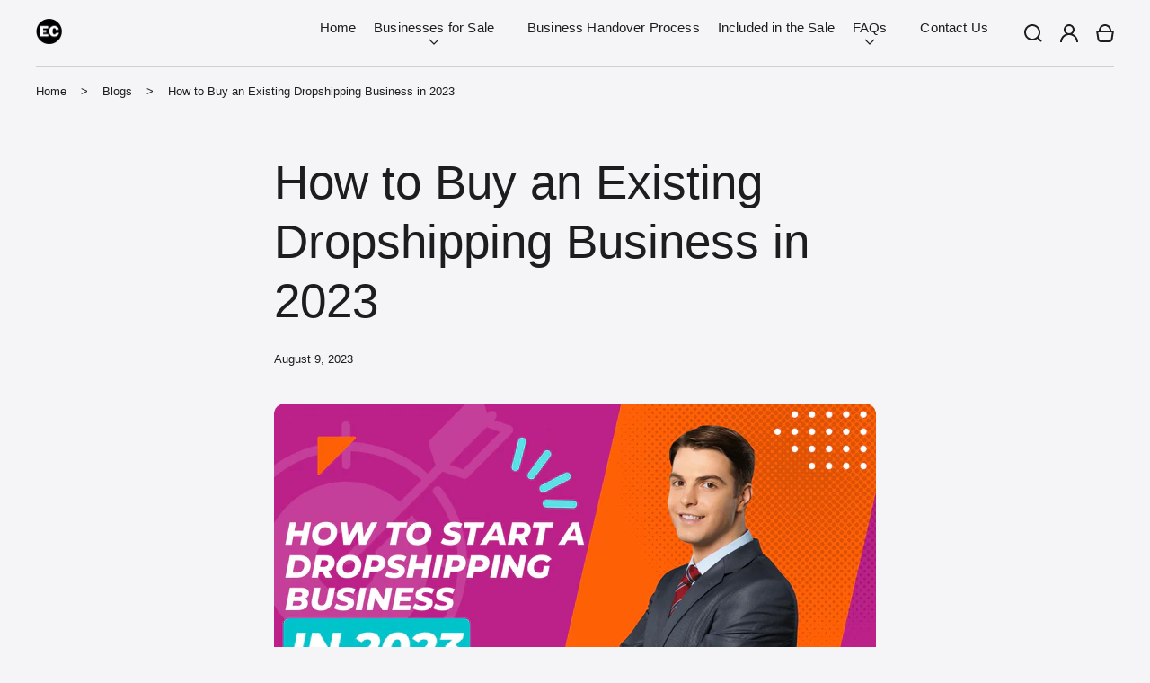

--- FILE ---
content_type: text/html; charset=UTF-8
request_url: https://www.stilyoapps.com/reconvert/reconvert_script_tags.php?shop=the-nandidesigns-store.myshopify.com&store_client_id=ZTBmY2FhNjYzNDlhNzU0MDI4ZGQ5MTliMzgyOTQyZGYuNzE4OWU2ODNiYjBiZDBjNjZlYzhlNWM2NDA5YzBlMDQ%3D
body_size: -2
content:
{"result":"success","security_token":"$2y$10$GzkIkoXlaI6D1MeusW6JOuzwHiGClm0KFecZIjzi0wCqZDbG0ye9y"}

--- FILE ---
content_type: text/css
request_url: https://www.ecomchief.com/cdn/shop/t/111/assets/base-extended.css?v=158881594898326744041767352756
body_size: 3111
content:
/** Shopify CDN: Minification failed

Line 515:2 Unexpected "@"

**/
.grid {
    display: flex;
    flex-wrap: wrap;
    margin-bottom: 2rem;
    margin-left: -0.5rem;
    padding: 0;
    list-style: none;
}

@media screen and (min-width: 577px) {
    .grid {
        margin-left: -1rem;
    }
}

.grid__item {
    padding-left: 0.5rem;
    padding-bottom: 0.5rem;
    width: calc(25% - 0.375rem);
    max-width: 50%;
    flex-grow: 1;
    flex-shrink: 0;
}

@media screen and (min-width: 577px) {
    .grid__item {
        padding-left: 1rem;
        padding-bottom: 1rem;
        width: calc(25% - 0.75rem);
        max-width: 50%;
    }
}

.grid--gapless .grid__item {
    padding-left: 0;
    padding-bottom: 0;
}

@media screen and (max-width: 576px) {
    .grid__item.slider__slide--full-width {
        width: 100%;
        max-width: none;
    }
}

@media screen and (min-width: 577px) and (max-width: 1024px) {
    .grid--one-third-max.grid--3-col-tablet .grid__item {
        max-width: 33.33%;
    }
}

@media screen and (min-width: 1025px) {
    .grid--quarter-max.grid--4-col-desktop .grid__item {
        max-width: 25%;
    }
}

@media screen and (min-width: 1025px) {
    .grid--one-sixth-max-desktop .grid__item {
        max-width: 16.66%;
    }
}

.grid--1-col .grid__item {
    max-width: 100%;
    width: 100%;
}

.grid--3-col .grid__item {
    width: calc(33.33% - 0.3333333333rem);
}

@media screen and (min-width: 577px) {
    .grid--3-col .grid__item {
        width: calc(33.33% - 0.6666666667rem);
    }
}

.grid--2-col .grid__item {
    width: calc(50% - 0.25rem);
}

@media screen and (min-width: 577px) {
    .grid--2-col .grid__item {
        width: calc(50% - 0.5rem);
    }

    .grid--6-col-tablet .grid__item {
        width: calc(16.66% - 0.8333333333rem);
    }

    .grid--4-col-tablet .grid__item {
        width: calc(25% - 0.75rem);
    }

    .grid--3-col-tablet .grid__item {
        width: calc(33.33% - 0.6666666667rem);
    }

    .grid--2-col-tablet .grid__item {
        width: calc(50% - 0.5rem);
    }
}

@media screen and (min-width: 1025px) {
    .grid--4-col-desktop .grid__item {
        width: calc(25% - 0.75rem);
    }

    .grid--3-col-desktop .grid__item {
        width: calc(33.33% - 0.6666666667rem);
    }

    .grid--2-col-desktop .grid__item {
        width: calc(50% - 0.5rem);
    }

    .grid--4-col-desktop .grid__item--in-grid-heading {
        width: 50% !important;
        max-width: 50% !important;
    }
}

.grid__item--vertical-align {
    align-self: center;
}

.grid__item--full-width {
    flex: 0 0 100%;
    max-width: 100%;
}

@media screen and (max-width: 576px) {
    .grid--peek.slider--mobile {
        margin: 0;
        width: 100%;
    }

    .grid--peek.slider--mobile .grid__item {
        box-sizing: content-box;
        margin: 0;
    }

    .grid--peek .grid__item {
        width: calc(50% - 1.875rem);
    }

    .grid--peek .grid__item:first-of-type {
        padding-left: 1.5rem;
    }

    .grid--peek .grid__item:last-of-type {
        padding-right: 1.5rem;
    }
}

.grid .grid__item.grid__item--1-col {
    width: calc(100% - 1rem);
    max-width: initial;
}

@media screen and (min-width: 1025px) {
    .grid .grid__item.grid__item--2-col {
        width: calc(50% - 0.5rem);
        max-width: initial;
    }

    .grid .grid__item.grid__item--4-col-desktop {
        width: calc(25% - 0.75rem);
        max-width: initial;
    }

    .grid .grid__item.grid__item--3-col-desktop {
        width: calc(33.33% - 0.6666666667rem);
        max-width: initial;
    }

    .grid .grid__item.grid__item--2-col-desktop {
        width: calc(50% - 0.5rem);
        max-width: initial;
    }
}

.badge {
    --color-badge-background: var(--color-background);
    --color-badge-foreground: var(--color-foreground);
    font-family: var(--font-button-family);
    border-radius: var(--buttons-border-radius);
    display: inline-block;
    font-size: var(--font-button-size);
    line-height: calc(1 + 0.4 / var(--font-button-scale));
    font-weight: 400;
    padding: 0.6rem 1rem;
    text-align: center;
    background-color: rgb(var(--color-badge-background));
    color: rgb(var(--color-badge-foreground));
    text-transform: var(--headings-case);
    text-decoration: none;
}

.badge--small {
    font-size: 1rem;
    line-height: var(--font-body-small-line-height);
    padding: 0.2rem 0.4rem;
}

.badge--on-sale {
    background: rgb(var(--clr-sale-tags));
    color: rgb(var(--clr-sale-tags-text));
}

.badge--sold-out {
    background-color: rgb(var(--color-foreground));
    color: rgb(var(--clr-theme-background));
}

.badge--preorder {
    background: rgb(var(--clr-preorder));
    color: rgb(var(--clr-preorder-text));
}

.quantity {
    --quantity-height: 5rem;
    visibility: visible;
    display: flex;
    align-items: center;
    position: relative;
    width: 12.8rem;
    border-radius: var(--buttons-border-radius);
}

.quantity__input {
    font-size: var(--font-body-medium-size);
    font-weight: bold;
    opacity: 0.85;
    text-align: center;
    background-color: transparent;
    border: 0;
    width: 100%;
    height: var(--quantity-height);
    color: rgb(var(--clr-input-text));
    background-color: rgba(var(--clr-input-background), var(--clr-input-background-alpha));
    border: 0.1rem solid rgba(var(--clr-input-line), var(--clr-input-line-alpha));
    border-radius: var(--buttons-border-radius);
    -webkit-appearance: none;
    appearance: none;
    transition: border var(--duration-short) ease;
}

.quantity__button {
    display: flex;
    justify-content: center;
    align-items: center;
    width: calc(var(--quantity-height) - 0.4rem);
    height: calc(var(--quantity-height) - 0.4rem);
    padding: 0;
    position: absolute;
    top: 50%;
    margin-top: -2.3rem;
    border: 0;
    background-color: transparent;
    cursor: pointer;
    color: rgb(var(--clr-input-icon));
    border-radius: 50%;
    z-index: 2;
}

.quantity__button[disabled] {
    cursor: default;
    opacity: 0.6;
}

@media screen and (max-width: 1024px) {
    .quantity__button:hover {
        box-shadow: inset 0 0 0 3rem rgba(var(--clr-theme-base), 0.03);
    }
}

.quantity__button:first-child {
    left: 0.2rem;
}

.quantity__button:last-child {
    right: 0.2rem;
}

.quantity__button svg {
    pointer-events: none;
}

.quantity__input:-webkit-autofill,
.quantity__input:-webkit-autofill:hover,
.quantity__input:-webkit-autofill:active {
    box-shadow: 0 0 0 10rem rgb(var(--color-background)) inset !important;
    -webkit-box-shadow: 0 0 0 10rem rgb(var(--color-background)) inset !important;
}

.quantity__input::-webkit-outer-spin-button,
.quantity__input::-webkit-inner-spin-button {
    -webkit-appearance: none;
    margin: 0;
}

.quantity__input[type=number] {
    -moz-appearance: textfield;
}

.article-data-author {
    font-size: var(--font-body-small-size);
    line-height: var(--font-body-small-line-height);
    font-weight: 300;
    color: rgb(var(--clr-theme-accent));
}

.article-data-author + .article-data-author {
    margin-left: 1.5rem;
}

.icon-star {
    width: 1.4rem;
    height: 1.3rem;
    flex-shrink: 0;
}

.theme-rating {
    display: flex;
    align-items: center;
    gap: 1rem;
}

.theme-rating__stars-wrapper,
.theme-rating__stars {
    display: inline-flex;
}

.theme-rating__stars-wrapper {
    position: relative;
    --percent: calc((var(--rating) + var(--rating-decimal)) / var(--rating-max) * 100%);
}

.theme-rating__stars {
    gap: 0.3rem;
}

.theme-rating__stars-base {
    color: rgba(var(--color-foreground), 0.15);
}

.theme-rating__stars-current {
    position: absolute;
    top: 0;
    left: 0;
    width: var(--percent);
    height: 100%;
    overflow: hidden;
    color: rgb(var(--clr-theme-base));
}

.media-overlay {
    --media-overlay-color-value: rgb(0, 0, 0);
    --opacity-default: 0;
    position: relative;
}

.media-overlay::after {
    content: "";
    position: absolute;
    top: 0;
    bottom: 0;
    left: 0;
    right: 0;
    background: var(--media-overlay-color-value);
    opacity: var(--opacity-default);
    z-index: 1;
    pointer-events: none;
}

@media screen and (min-width: 1025px) {
    .hover-animation-body--zoom-in .hover-animation-global,
.hover-animation-body--zoom-in-opacity-add .hover-animation-global,
.hover-animation--zoom-in,
.hover-animation--zoom-in-opacity-add,
.media--hover-effect {
        --hover-animation-zoom-start: 1;
        --hover-animation-zoom-end: calc(1 + var(--hover-animation-zoom-ratio));
    }

    .hover-animation-body--zoom-out .hover-animation-global,
.hover-animation-body--zoom-out-opacity-add .hover-animation-global,
.hover-animation--zoom-out,
.hover-animation--zoom-out-opacity-add {
        --hover-animation-zoom-start: calc(1 + var(--hover-animation-zoom-ratio));
        --hover-animation-zoom-end: 1;
    }

    .hover-animation-global .media > img,
.hover-animation img,
.hover-animation__image,
.hover-animation-global--disable-cropping .media {
        backface-visibility: hidden;
        transform: scale3d(var(--hover-animation-zoom-start), var(--hover-animation-zoom-start), var(--hover-animation-zoom-start)) translateZ(0);
        transition: var(--images-opacity-transition), var(--images-zoom-transition);
        will-change: transform;
    }

    .hover-animation-global:hover :is(.media > img),
.hover-animation:hover :is(img, .hover-animation__image),
.hover-animation-trigger:hover :is(.hover-animation img, .hover-animation__image),
.hover-animation-global--disable-cropping:hover .media {
        transform: scale3d(var(--hover-animation-zoom-end), var(--hover-animation-zoom-end), var(--hover-animation-zoom-end)) translateZ(0);
    }

    .hover-animation-global--disable-cropping img {
        transform: none !important;
    }

    .media-overlay:is(.hover-animation--zoom-in-opacity-add, .hover-animation--zoom-out-opacity-add, .hover-animation--opacity-add)::after {
        transition: opacity var(--hover-animation-opacity-duration) ease;
    }

    .media-overlay:is(.hover-animation--zoom-in-opacity-add, .hover-animation--zoom-out-opacity-add, .hover-animation--opacity-add):hover::after,
.hover-animation-trigger:hover .media-overlay:is(.hover-animation--zoom-in-opacity-add, .hover-animation--zoom-out-opacity-add, .hover-animation--opacity-add)::after {
        opacity: var(--hover-animation-opacity-end);
    }

    .hover-animation:not(.hover-animation--none) > img {
        animation: none !important;
    }
}

[class*=animate--] {
    --zoom-animation-duration: 60s;
}

.animate--ambient > :is(img, svg) {
    animation: animateAmbient 30s linear infinite;
}

.animate--zoom-in-out > :is(img, svg),
.slideshow__slide:not(:nth-child(even)) .animate--zoom-random > :is(img, svg) {
    animation: animateZoomInOut var(--zoom-animation-duration) linear infinite;
}

.animate--zoom-out-in > :is(img, svg),
.slideshow__slide:nth-child(even) .animate--zoom-random > :is(img, svg) {
    animation: animateZoomOutIn var(--zoom-animation-duration) linear infinite;
}

@keyframes animateAmbient {
    0% {
        transform: rotate(0deg) translateX(1em) rotate(0deg) scale(1.2);
    }

    100% {
        transform: rotate(360deg) translateX(1em) rotate(-360deg) scale(1.2);
    }
}

@keyframes animateZoomInOut {
    0% {
        transform: scale(1);
    }

    50% {
        transform: scale(1.2);
    }

    100% {
        transform: scale(1);
    }
}

@keyframes animateZoomOutIn {
    0% {
        transform: scale(1.2);
    }

    50% {
        transform: scale(1);
    }

    100% {
        transform: scale(1.2);
    }
}

@media screen and (min-width: 1025px) {
    sticky-sidebar {
        --sticky-top: var(--sticky-offset-top, 2rem);
        position: sticky;
        top: var(--sticky-top);
    }

    .sticky-top-spacing--enable sticky-sidebar {
        --sticky-top: calc(var(--sticky-offset-top, 2rem));
    }

    .sticky-sidebar--dynamic-offset {
        --sticky-current-height: 0rem;
        --sticky-freeze-top: 0rem;
        --sticky-dynamic-top: calc(100vh - var(--sticky-offset-bottom, 2rem) + var(--sticky-current-height));
        top: var(--sticky-dynamic-top);
    }

    .freeze-scroll sticky-sidebar {
        position: relative;
        top: var(--sticky-freeze-top);
    }

  @    -moz-document url-prefix() {
        sticky-sidebar{
      position: static !important;
    }
}
}

parallax-image {
    overflow: hidden;
}

parallax-image:not(.parallax-image--init) img {
    opacity: 0;
}

.parallax-image--init img {
    height: auto !important;
    object-fit: initial !important;
}

.parallax-image--delay.parallax-image--animate img {
    transition: transform calc(var(--hover-animation-duration) * 0.7) cubic-bezier(0.15, 0.75, 0.5, 1);
}

.parallax-static-image {
    display: block !important;
    background-size: cover;
    background-attachment: fixed;
}

@supports (-webkit-overflow-scrolling: touch) {
    .parallax-static-image {
        background-attachment: scroll;
    }
}

.featured-collection {
    display: block;
}

.featured-collection .heading-wrapper--description-empty .heading-wrapper__heading {
    margin-bottom: 0;
}

.featured-collection slider-component > .grid-bs,
.featured-collection__grid > .grid-bs {
    row-gap: 4rem;
}

.featured-collections > .grid-bs {
    row-gap: 6rem;
}

@media screen and (min-width: 577px) and (max-width: 1024px) {
    .featured-collections .g-col-sm-12 .card-wrapper--horizontal .card-wrapper__inner .card,
.featured-collections .g-col-sm-12 .card-wrapper--horizontal .card-wrapper__placeholder {
        width: 25%;
        min-width: 25%;
    }
}

@media screen and (min-width: 1025px) {
    .featured-collections .card-wrapper--horizontal .card-wrapper__inner .card,
.featured-collections .card-wrapper--horizontal .card-wrapper__placeholder {
        width: 50%;
        min-width: 50%;
    }
}

.featured-collections__column-title {
    margin-top: 0;
    margin-bottom: 4rem;
}

.featured-collections__view-all {
    margin-top: 4rem;
}

.featured-collections__content {
    display: flex;
    width: 100%;
    gap: 2rem;
}

@media screen and (max-width: 576px) {
    .featured-collections__content {
        flex-direction: column;
        gap: 4rem;
    }
}

.featured-collections__banner,
.featured-collections__products {
    width: 100%;
}

@media screen and (min-width: 577px) {
    .featured-collections__banner {
        width: 33.33%;
    }

    .featured-collections__products {
        width: 66.66%;
    }
}

@media screen and (min-width: 577px) {
    .featured-collection--collection-left .featured-collections__products {
        order: -1;
    }
}

@media screen and (min-width: 1025px) {
    .featured-collections__banner {
        position: relative;
        width: 40%;
    }

    .featured-collections__products {
        width: 60%;
    }

    .featured-collection--size-4 .featured-collections__banner {
        width: 33.33%;
    }

    .featured-collection--size-4 .featured-collections__products {
        width: 66.66%;
    }

    .featured-collection--size-6 .featured-collections__banner {
        width: 41.66%;
    }

    .featured-collection--size-6 .featured-collections__products {
        width: 58.33%;
    }

    .featured-collections__featured-promotion,
.featured-collections__featured-promotion .featured-promotion-wrapper,
.featured-collections__featured-promotion .featured-promotion,
.featured-promotion__media.placeholder {
        height: 100% !important;
        min-height: 10rem;
    }

    .featured-collections__product,
.featured-collections__product :is(.card-wrapper, product-form, form, .card-wrapper__inner, .card, .card__inner, .card__inner > div:first-child, .card__media, .media:not(.placeholder)) {
        height: 100%;
    }

    .featured-collections__product product-form {
        display: block;
    }

    .featured-collections__product {
        position: absolute;
        top: 0;
        bottom: 0;
        left: 0;
        right: 0;
    }

    .featured-collections__product .card-wrapper > product-form .media {
        padding: 0 !important;
    }
}

recently-viewed:not(.recently-viewed--loaded) {
    visibility: hidden;
}

.recently-viewed__product:empty {
    display: none !important;
}

.custom-badges {
    display: block;
    position: absolute;
    top: 0;
    bottom: 0;
    display: flex;
    flex-direction: column;
    flex-wrap: wrap;
    gap: 1rem;
    padding: 1rem;
    z-index: 1;
    pointer-events: none;
}

.product .custom-badges {
    z-index: 2;
}

.custom-badges--top_left {
    left: 0;
}

.custom-badges--top_right {
    right: 0;
}

.custom-badges--bottom_right {
    right: 0;
    justify-content: flex-end;
}

.custom-badges--bottom_left {
    left: 0;
    justify-content: flex-end;
}

.custom-badges__badge {
    max-width: 100%;
    height: auto;
}

.card__custom-badge .custom-badges__badge {
    width: var(--card-custom-badges-width);
}

@media screen and (min-width: 1025px) {
    .product__custom-badge .custom-badges__badge {
        width: var(--product-custom-badges-width);
    }
}

@media screen and (max-width: 1024px) {
    :is(.card__custom-badge, .product__custom-badge).custom-badges {
        max-width: 33.33%;
    }
}

.countdown-timer__grid {
    row-gap: 4rem;
}

@media screen and (min-width: 1025px) {
    .countdown-timer__grid {
        align-items: center;
    }

    .countdown-timer .g-col-md-4 .heading-wrapper {
        max-width: 100% !important;
    }
}

.countdown-timer__content {
    gap: 3rem;
}

@media screen and (max-width: 1024px) {
    .countdown-timer__content {
        order: 2;
    }
}

.countdown-timer__image .media {
    border-radius: var(--images-border-radius);
}

@media screen and (min-width: 1025px) and (max-width: 1188px) {
    .countdown-timer__image.g-col-md-4 {
        grid-column: auto/span 3;
    }

    .countdown-timer__content.g-col-md-4 {
        grid-column: auto/span 6;
    }
}

.disclosure .disclosure__link {
    color: rgba(var(--color-foreground), 0.75);
}

.disclosure .disclosure__link:hover {
    color: rgb(var(--color-foreground));
}

.disclosure .disclosure__link--active {
    text-decoration: underline;
}

.accordion summary {
    display: flex;
    align-items: center;
    padding: 1rem 0;
}

.accordion .summary__title + .icon-caret {
    visibility: hidden;
}

.accordion__title {
    margin: 0;
}

.trim-margins-y *:first-child {
    margin-top: 0;
}

.trim-margins-y *:last-child {
    margin-bottom: 0;
}

#scroll-offset-example {
    display: block !important;
    position: fixed;
    width: 5rem;
    height: 5rem;
    overflow-y: scroll;
    visibility: hidden;
    pointer-events: none;
    left: 0;
    bottom: -100%;
}

.freeze-scroll {
    overflow: hidden !important;
    width: 100%;
    top: 0;
    left: 0;
    padding-right: var(--scrollbar-width) !important;
}

.freeze-scroll body {
    overflow: hidden;
}

.freeze-scroll:not(.is-safari) {
    position: fixed !important;
}

@media screen and (max-width: 576px) {
    .freeze-scroll {
        position: fixed !important;
    }
}

@media screen and (max-width: 1024px) {
    .freeze-scroll-mobile {
        overflow: hidden !important;
        position: fixed !important;
        width: 100%;
        top: 0;
        left: 0;
        padding-right: var(--scrollbar-width) !important;
    }

    .freeze-scroll-mobile body {
        overflow: hidden;
    }
}

.freeze-scroll,
.freeze-scroll .freeze-scroll-padding,
.freeze-scroll .product-footbar__wrapper--visible,
.freeze-scroll .sticky-header__content--sticky,
.freeze-scroll #preview-bar-iframe {
    padding-right: var(--scrollbar-width) !important;
}

.freeze-scroll .freeze-scroll-margin,
.freeze-scroll .popup-section:not(.popup-section--fullscreen) .popup-section__body {
    margin-right: var(--scrollbar-width) !important;
}

.freeze-scroll push-messages {
    max-width: calc(100% - var(--scrollbar-width)) !important;
}

.freeze-scroll .freeze-scroll-center {
    left: calc(50% - var(--scrollbar-width) / 2);
    max-width: calc(100% - var(--scrollbar-width)) !important;
}

slideshow-component {
    display: flex;
    flex-direction: column;
}

slideshow-component .slideshow {
    display: flex;
    overflow-y: hidden;
    flex-wrap: nowrap;
    margin: 0;
}

@media screen and (min-width: 1025px) {
    slideshow-component .slideshow {
        overflow: hidden;
    }
}

slideshow-component .slideshow__controls--top {
    order: 2;
}

slideshow-component .slideshow__slide {
    padding: 0;
}
/* ================================
   UNICORN – Final CTA Button Styling
   Product page: Add to Cart + Shop Pay
   ================================ */

/* Primary CTA: Add to cart */
.template-product .product-form__submit,
.template-product form[action*="/cart/add"] button[type="submit"],
.template-product button[name="add"],
.template-product .product__add-to-cart {
  width: 100% !important;
  min-height: 66px !important;
  padding: 18px 28px !important;
  font-size: 22px !important;
  font-weight: 800 !important;
  line-height: 1.1 !important;
  border-radius: 14px !important;
  letter-spacing: -0.2px !important;
}

/* Keep spacing between CTA buttons clean */
.template-product .product-form__buttons,
.template-product .product-form__buttons > div {
  gap: 12px !important;
}

/* Secondary CTA: Shop Pay (smaller, less dominant) */
.template-product .shopify-payment-button__button {
  width: 100% !important;
  min-height: 54px !important;
  padding: 14px 22px !important;
  font-size: 16px !important;
  font-weight: 700 !important;
  border-radius: 12px !important;
}

/* "More payment options" link spacing */
.template-product .shopify-payment-button__more-options {
  margin-top: 10px !important;
}

/* Mobile tuning */
@media (max-width: 749px) {
  .template-product .product-form__submit,
  .template-product form[action*="/cart/add"] button[type="submit"],
  .template-product button[name="add"],
  .template-product .product__add-to-cart {
    min-height: 60px !important;
    padding: 16px 22px !important;
    font-size: 20px !important;
    border-radius: 14px !important;
  }

  .template-product .shopify-payment-button__button {
    min-height: 50px !important;
    padding: 12px 18px !important;
    font-size: 15px !important;
    border-radius: 12px !important;
  }
}











--- FILE ---
content_type: text/css
request_url: https://www.ecomchief.com/cdn/shop/t/111/assets/section-blog-post.css?v=15447925364096279581762494442
body_size: 119
content:
.article-template__hero-container{max-width:130rem;margin:0 auto}.article-template__hero-container img{border-radius:var(--images-border-radius)}@media screen and (min-width: 1320px){.article-template__hero-container:first-child{margin-top:6rem}}.article-template__hero-small{height:11rem}.article-template__hero-medium{height:22rem}.article-template__hero-large{height:33rem}@media screen and (min-width: 577px) and (max-width: 1024px){.article-template__hero-small{height:22rem}.article-template__hero-medium{height:44rem}.article-template__hero-large{height:66rem}}@media screen and (min-width: 1025px){.article-template__hero-small{height:27.5rem}.article-template__hero-medium{height:55rem}.article-template__hero-large{height:82.5rem}}.article-template header{margin-bottom:4rem}.article-template__title{margin:0}.article-template__title:not(:only-child){margin-bottom:2rem}.article-template__element-margin{margin-top:4rem}.article-template__link{display:inline-flex;align-items:center;gap:1rem}.article-template__link .icon{margin:0;transform:rotate(180deg)}.article-template__content{margin-top:4rem;margin-bottom:4rem}.article-template__content :is(p,ul,ol,h1,h2,h3,h4,h5,h6,img){margin:2rem 0}.article-template__content :is(h1,h2,h3,h4,h5,h6){text-transform:var(--headings-case)}.article-template__content table,.article-template__content blockquote{margin:4rem 0}.article-template__content table{box-shadow:none}.article-template__content table:not([class]) td,.article-template__content table:not([class]) th{border:none}.article-template__content table:not([class]) th,.article-template__content table:not([class]) td{padding:.4rem 0}.article-template__content table:not([class]) tr:first-child td{padding-top:0}.article-template__content table:not([class]) tr:last-child td{padding-bottom:0}.article-template__content table:not([class]) td:not(:last-child){padding-right:2rem}.article-template__content table:not([class]) td:first-child{font-family:var(--font-heading-family);font-style:var(--font-heading-style);font-weight:var(--font-heading-weight);text-transform:var(--headings-case)}.article-template__content img{width:100%;height:auto}.article-template__social-sharing{margin-top:4rem}.article-template__social-sharing+header,.article-template__social-sharing+.article-template__content{margin-top:2rem}.article-template__comment-wrapper{margin-top:6rem}@media screen and (min-width: 577px){.article-template__comment-wrapper{margin-top:8rem}}.article-template__comment-wrapper h2{margin-top:0}.article-template__comments{margin-bottom:8rem}.article-template__comments-fields{display:flex;flex-direction:column;gap:2rem}.article-template__comments-fields+.button{margin-top:3rem}.article-template__comments-comment{display:flex;flex-direction:column;padding-bottom:4rem;color:rgba(var(--color-foreground),.75);background-color:rgb(var(--color-background))}.article-template__comments-comment:not(:first-child){padding-top:4rem;border-top:.1rem solid rgba(var(--clr-line),var(--clr-line-alpha))}.article-template__comments-comment p{margin:1rem 0 0}.article-template__comments-comment footer{font-size:var(--font-body-small-size);line-height:var(--font-body-small-line-height);order:-1}.article-template__comment-fields>*{margin-bottom:4rem}@media screen and (min-width: 577px){.article-template__comment-fields{display:grid;grid-template-columns:repeat(2,1fr);grid-column-gap:4rem}}.article-template__comment-warning{margin:2rem 0 2.5rem}@media screen and (min-width: 1025px){.article-template__comments .pagination-wrapper{margin:5rem 0 8rem}}.article-template .field__icon{color:rgb(var(--clr-icon))}.field textarea+.form__label{font-weight:var(--font-body-weight)}.article-template__comment-wrapper form,.article-template__comments-wrapper{padding-top:8rem}#comments h2{margin-bottom:4rem}
/*# sourceMappingURL=/cdn/shop/t/111/assets/section-blog-post.css.map?v=15447925364096279581762494442 */


--- FILE ---
content_type: text/javascript
request_url: https://www.ecomchief.com/cdn/shop/t/111/assets/global.js?v=150280299276169526821762494441
body_size: 2717
content:
class ThemeAdmin{constructor(){themeBase.onDOMContentLoadedTrigger(()=>{this.checkPreviewBarHeight()})}setCssPreviewBarHeight(height){document.documentElement.style.setProperty("--preview-bar-iframe-height",`${Math.floor(height)/10}rem`)}updatePreviewBarHeight(){const previewBarIframe=document.getElementById("preview-bar-iframe");if(!previewBarIframe)return;const height=parseInt(previewBarIframe.style.height);this.setCssPreviewBarHeight(isNaN(height)?0:height)}checkPreviewBarHeight(){if(!Shopify.PreviewBarInjector||this.observedPreviewBar)return;const that=this;this.updatePreviewBarHeight(),Shopify.PreviewBarInjector.prototype.postMessageHandler=function(originalHandler){return function(event,height,url,origin){originalHandler.apply(this,arguments),!that.previewBarRemoved&&(event===this.POST_MESSAGE_EVENTS.SET_IFRAME_HEIGHT?that.setCssPreviewBarHeight(height):event===this.POST_MESSAGE_EVENTS.HIDE_IFRAME&&(that.setCssPreviewBarHeight(0),that.previewBarRemoved=!0))}}(Shopify.PreviewBarInjector.prototype.postMessageHandler),this.observedPreviewBar=!0}}const themeAdmin=new ThemeAdmin;Shopify.formatMoney=function(cents,format){typeof cents=="string"&&(cents=cents.replace(".",""));var value="",placeholderRegex=/\{\{\s*(\w+)\s*\}\}/,formatString=format||this.money_format;function defaultOption(opt,def){return typeof opt>"u"?def:opt}function formatWithDelimiters(number,precision,thousands,decimal){if(precision=defaultOption(precision,2),thousands=defaultOption(thousands,","),decimal=defaultOption(decimal,"."),isNaN(number)||number==null)return 0;number=(number/100).toFixed(precision);var parts=number.split("."),dollars=parts[0].replace(/(\d)(?=(\d\d\d)+(?!\d))/g,"$1"+thousands),cents2=parts[1]?decimal+parts[1]:"";return dollars+cents2}switch(formatString.match(placeholderRegex)[1]){case"amount":value=formatWithDelimiters(cents,2);break;case"amount_no_decimals":value=formatWithDelimiters(cents,0);break;case"amount_with_comma_separator":value=formatWithDelimiters(cents,2,".",",");break;case"amount_no_decimals_with_comma_separator":value=formatWithDelimiters(cents,0,".",",");break;case"amount_with_apostrophe_separator":value=formatWithDelimiters(cents,2,"'",".");break}return formatString.replace(placeholderRegex,value)};function getFocusableElements(container){return Array.from(container.querySelectorAll("summary, a[href], button:enabled, [tabindex]:not([tabindex^='-']), [draggable], area, input:not([type=hidden]):enabled, select:enabled, textarea:enabled, object, iframe"))}themeBase.onDOMContentLoadedTrigger(()=>{document.querySelectorAll('[id^="Details-"] summary').forEach(summary=>{summary.setAttribute("role","button"),summary.setAttribute("aria-expanded","false"),summary.nextElementSibling.getAttribute("id")&&summary.setAttribute("aria-controls",summary.nextElementSibling.id),summary.addEventListener("click",event=>{event.currentTarget.setAttribute("aria-expanded",!event.currentTarget.closest("details").hasAttribute("open"))}),!summary.closest("header-drawer")&&summary.parentElement.addEventListener("keyup",onKeyUpEscape)})});const trapFocusHandlers={};function trapFocus(container,elementToFocus=container){var elements=getFocusableElements(container),first=elements[0],last=elements[elements.length-1];removeTrapFocus(),trapFocusHandlers.focusin=event=>{event.target!==container&&event.target!==last&&event.target!==first||document.addEventListener("keydown",trapFocusHandlers.keydown)},trapFocusHandlers.focusout=function(){document.removeEventListener("keydown",trapFocusHandlers.keydown)},trapFocusHandlers.keydown=function(event){event.code.toUpperCase()==="TAB"&&(event.target===last&&!event.shiftKey&&(event.preventDefault(),first.focus()),(event.target===container||event.target===first)&&event.shiftKey&&(event.preventDefault(),last.focus()))},document.addEventListener("focusout",trapFocusHandlers.focusout),document.addEventListener("focusin",trapFocusHandlers.focusin),elementToFocus&&elementToFocus.focus()}try{document.querySelector(":focus-visible")}catch{focusVisiblePolyfill()}function focusVisiblePolyfill(){const navKeys=["ARROWUP","ARROWDOWN","ARROWLEFT","ARROWRIGHT","TAB","ENTER","SPACE","ESCAPE","HOME","END","PAGEUP","PAGEDOWN"];let currentFocusedElement=null,mouseClick=null;window.addEventListener("keydown",event=>{navKeys.includes(event.code.toUpperCase())&&(mouseClick=!1)}),window.addEventListener("mousedown",event=>{mouseClick=!0}),window.addEventListener("focus",()=>{currentFocusedElement&&currentFocusedElement.classList.remove("focused"),!mouseClick&&(currentFocusedElement=document.activeElement,currentFocusedElement.classList.add("focused"))},!0)}function pauseAllMedia(){document.querySelectorAll(".js-youtube").forEach(video=>{video.contentWindow.postMessage('{"event":"command","func":"pauseVideo","args":""}',"*")}),document.querySelectorAll(".js-vimeo").forEach(video=>{video.contentWindow.postMessage('{"method":"pause"}',"*")}),document.querySelectorAll("video").forEach(video=>{if(video.muted)return;video.pause();const rVideo=video.closest("rvideo-component");rVideo&&rVideo.classList.add("rvideo-component--paused")}),document.querySelectorAll("product-model").forEach(model=>{model.modelViewerUI&&model.modelViewerUI.pause()})}function removeTrapFocus(elementToFocus=null){document.removeEventListener("focusin",trapFocusHandlers.focusin),document.removeEventListener("focusout",trapFocusHandlers.focusout),document.removeEventListener("keydown",trapFocusHandlers.keydown),elementToFocus&&elementToFocus.focus()}function onKeyUpEscape(event){if(event.code.toUpperCase()!=="ESCAPE")return;const openDetailsElement=event.target.closest("details[open]");if(!openDetailsElement)return;const summaryElement=openDetailsElement.querySelector("summary");openDetailsElement.removeAttribute("open"),summaryElement.setAttribute("aria-expanded",!1),summaryElement.focus()}function fetchConfig(type="json"){return{method:"POST",headers:{"Content-Type":"application/json",Accept:`application/${type}`}}}typeof window.Shopify>"u"&&(window.Shopify={}),Shopify.bind=function(fn,scope){return function(){return fn.apply(scope,arguments)}},Shopify.setSelectorByValue=function(selector,value){for(var i=0,count=selector.options.length;i<count;i++){var option=selector.options[i];if(value==option.value||value==option.innerHTML)return selector.selectedIndex=i,i}},Shopify.addListener=function(target,eventName,callback){target.addEventListener?target.addEventListener(eventName,callback,!1):target.attachEvent("on"+eventName,callback)},Shopify.postLink=function(path,options){options=options||{};var method=options.method||"post",params=options.parameters||{},form=document.createElement("form");form.setAttribute("method",method),form.setAttribute("action",path);for(var key in params){var hiddenField=document.createElement("input");hiddenField.setAttribute("type","hidden"),hiddenField.setAttribute("name",key),hiddenField.setAttribute("value",params[key]),form.appendChild(hiddenField)}document.body.appendChild(form),form.submit(),document.body.removeChild(form)},Shopify.CountryProvinceSelector=function(country_domid,province_domid,options){this.countryEl=document.getElementById(country_domid),this.provinceEl=document.getElementById(province_domid),this.provinceContainer=document.getElementById(options.hideElement||province_domid),Shopify.addListener(this.countryEl,"change",Shopify.bind(this.countryHandler,this)),this.initCountry(),this.initProvince()},Shopify.CountryProvinceSelector.prototype={initCountry:function(){var value=this.countryEl.getAttribute("data-default");Shopify.setSelectorByValue(this.countryEl,value),this.countryHandler()},initProvince:function(){var value=this.provinceEl.getAttribute("data-default");value&&this.provinceEl.options.length>0&&Shopify.setSelectorByValue(this.provinceEl,value)},countryHandler:function(e){var opt=this.countryEl.options[this.countryEl.selectedIndex],raw=opt.getAttribute("data-provinces"),provinces=JSON.parse(raw);if(this.clearOptions(this.provinceEl),provinces&&provinces.length==0)this.provinceContainer.style.display="none";else{for(var i=0;i<provinces.length;i++){var opt=document.createElement("option");opt.value=provinces[i][0],opt.innerHTML=provinces[i][1],this.provinceEl.appendChild(opt)}this.provinceContainer.style.display=""}},clearOptions:function(selector){for(;selector.firstChild;)selector.removeChild(selector.firstChild)},setOptions:function(selector,values){for(var i=0,count=values.length;i<values.length;i++){var opt=document.createElement("option");opt.value=values[i],opt.innerHTML=values[i],selector.appendChild(opt)}}};function onTransitionEnd(element,callback){const{transitionDuration,transitionDelay}=getComputedStyle(element);(parseFloat(transitionDuration)+parseFloat(transitionDelay))*1e3>0?element.addEventListener("transitionend",()=>callback(),{once:!0}):callback()}class PushMessages extends HTMLElement{constructor(){super(),themeBase.onDOMContentLoadedTrigger(()=>{this.content=this.querySelector(".push-messages__content"),this.content.addEventListener("transitionend",()=>{this.classList.contains("push-messages--show")||(this.content.innerHTML="")})})}startHideTimeout(hideTimeout){this.classList.contains("push-messages--show")&&(clearTimeout(this.timeout),this.timeout=setTimeout(()=>{this.toggle()},hideTimeout))}push(errors=[],hideTimeout=2e3,showWarningIcon=!0){this.content=this.querySelector(".push-messages__content");let stringHTML="";if(errors.forEach(error=>{stringHTML+=`<span class="error-line"><span>${error}</span>${showWarningIcon?window.cartStrings.errorIcon:""}</span>`}),!errors.length){this.startHideTimeout(0);return}this.content.innerHTML!==stringHTML&&(this.content.innerHTML=stringHTML,this.toggle(!0),this.startHideTimeout(hideTimeout))}toggle(visible){this.classList.toggle("push-messages--show",visible)}}customElements.define("push-messages",PushMessages),scriptController.scripts.push("global.js"),themeBase.onDOMContentLoadedTrigger(()=>{scriptController.onStyleReady(()=>{class ModalDialog extends HTMLElement{constructor(){super(),this.freezeClasslist=["modal-dialog-opened"],this.bodyClasslist=[],this.deferredMedia=this.querySelector("deferred-media"),delegate(this,"click",'[id^="ModalClose-"], .js-modal-dialog-close',this.hide.bind(this)),this.classList.contains("media-modal")?this.querySelectorAll("img").forEach(img=>{img.addEventListener("pointerup",event=>{event.pointerType==="mouse"&&!event.target.closest("deferred-media, product-model")&&this.hide()})}):this.addEventListener("click",event=>{event.target===this&&this.hide()}),this.onEscapeHandler=(event=>{event&&event.code.toUpperCase()==="ESCAPE"&&this.hide()}).bind(this)}show(opener){window.ModalDialogOpened={modal:this,opener},this.openedBy=opener;const popup=this.querySelector(".template-popup");this.classList.add("ready"),requestAnimationFrame(()=>{themeBase.freezeScroll({additionalClass:this.freezeClasslist}),themeBase.toogleClasslist(document.body,this.bodyClasslist,"add"),this.deferredMedia&&window.pauseAllMedia(),popup&&popup.loadContent(),themeBase.requestIdleCallback(()=>{setTimeout(()=>{this.setAttribute("open",""),this.dispatchEvent(new CustomEvent("modalOpened")),window.dispatchEvent(new CustomEvent("modalOpened")),document.body.addEventListener("keyup",this.onEscapeHandler)},50)})})}hide(callback){document.body.removeEventListener("keyup",this.onEscapeHandler),this.openedBy?.blur&&this.openedBy.blur(),this.deferredMedia&&window.pauseAllMedia(),onTransitionEnd(this,()=>{this.dispatchEvent(new CustomEvent("modalClosed")),window.dispatchEvent(new CustomEvent("modalClosed")),themeBase.unfreezeScroll({additionalClass:this.freezeClasslist}),themeBase.toogleClasslist(document.body,this.bodyClasslist,"remove"),setTimeout(()=>window.ModalDialogOpened=null,10),typeof callback=="function"&&callback()}),themeBase.requestIdleCallback(()=>{setTimeout(()=>{this.removeAttribute("open")},50)})}}window.ModalDialog=ModalDialog,customElements.define("modal-dialog",ModalDialog),requestAnimationFrame(()=>scriptController.scripts.push("modal-dialog.js"));class ModalOpener extends HTMLElement{constructor(){super(),this.button=this.querySelector("button, a"),this.button?.addEventListener("click",event=>this.open(event))}open(event){const modal=document.querySelector(this.getAttribute("data-modal"));modal&&modal.show&&(event.preventDefault(),modal.show(this.button))}}customElements.define("modal-opener",ModalOpener),requestAnimationFrame(()=>scriptController.scripts.push("modal-opener.js"))},["base-interactions"])});
//# sourceMappingURL=/cdn/shop/t/111/assets/global.js.map?v=150280299276169526821762494441


--- FILE ---
content_type: text/javascript
request_url: https://www.ecomchief.com/cdn/shop/t/111/assets/sticky-header.js?v=5317237070916923801762494442
body_size: 762
content:
requestAnimationFrame(()=>{themeBase.onDOMContentLoadedTrigger(()=>{themeBase.onFirstScroll(!themeBase.isDesktop||!window.themeSettings.animatedLogoEnabled,()=>{class StickyHeader extends HTMLElement{constructor(){super(),this.init()}init(){this.stickyClass="sticky-header__content--sticky",this.stickyBodyClass="sticky-header-fixed",this.fixedMenuBodyClass="sticky-header-fixed--fixed-mega-menu",this.params={bp:1024},this.currentScroll=0,this.fixedScrollOffset=100,this.hideWhenScrollDown=this.dataset.hideWhenScrollDown==="true",this.enableDesktop=this.dataset.enableDesktop==="true",this.enableMobile=this.dataset.enableMobile==="true",this.fixedMenu=this.dataset.fixedMenu==="true",this.enableDesktop&&(this.params.desktop={contentSelector:".sticky-header__content-desktop",limitSide:"top",fade:!0,duration:300}),this.enableMobile&&(this.params.mobile={contentSelector:".sticky-header__content-mobile",limitSide:"top",limitOffset:300,fade:!1}),this.params.mobile&&(this.stickyMobile=this.querySelector(this.params.mobile.contentSelector),this.stickyMobile?(this.spacerMobile=document.createElement("div"),this.spacerMobile.classList.add("sticky-header__spacer"),this.spacerMobile.classList.add("sticky-header__spacer--m"),this.stickyMobile.parentNode.insertBefore(this.spacerMobile,this.stickyMobile)):this.params.mobile=!1),this.params.desktop&&(this.stickyDesktop=this.querySelector(this.params.desktop.contentSelector),this.fixedFooter=document.querySelector("fixed-footer"),this.stickyDesktop?(this.spacerDesktop=document.createElement("div"),this.spacerDesktop.classList.add("sticky-header__spacer"),this.spacerDesktop.classList.add("sticky-header__spacer--d"),this.stickyDesktop.parentNode.insertBefore(this.spacerDesktop,this.stickyDesktop)):this.params.desktop=!1),this.fixedMenu&&document.body.classList.add(this.fixedMenuBodyClass);const onResize=()=>{themeBase.isFreezeScrollEnable||(this.bp=themeBase.isDesktop?"desktop":"mobile",this.currentSticky=themeBase.isDesktop?this.stickyDesktop:this.stickyMobile,this.currentSpacer=themeBase.isDesktop?this.spacerDesktop:this.spacerMobile,themeBase.isTablet&&(this.currentSticky&&(this.unfix(this.stickyMobile,this.spacerMobile),this.unfix(this.stickyDesktop,this.spacerDesktop),this.spacerMobile.classList.remove("sticky-header__spacer--visible"),this.spacerDesktop.classList.remove("sticky-header__spacer--visible")),this.currentSticky=null),this.currentSticky&&(themeBase.isDesktop?(this.spacerDesktop&&this.spacerDesktop.classList.add("sticky-header__spacer--visible"),this.spacerMobile&&(this.spacerMobile.classList.remove("sticky-header__spacer--visible"),this.stickyMobile.classList.contains(this.stickyClass)&&this.unfix(this.stickyMobile,this.spacerMobile))):(this.spacerMobile&&this.spacerMobile.classList.add("sticky-header__spacer--visible"),this.spacerDesktop&&(this.spacerDesktop.classList.remove("sticky-header__spacer--visible"),this.stickyDesktop.classList.contains(this.stickyClass)&&this.unfix(this.stickyDesktop,this.spacerDesktop))),document.documentElement.style.setProperty("--sticky-header-spacing",`${themeBounds.get(this.currentSticky).height/10}rem`)))},onScroll=()=>{if(!this.currentSticky||themeBase.isFreezeScrollEnable)return;const spacerParams=themeBounds.get(this.currentSpacer),limitSide=this.params[this.bp].limitSide,limitOffset=this.params[this.bp].limitOffset;let limit=0,animatedLogoVisible=!1,alwaysFixSticky=!1,isFixedFooter=!1;this.fixedFooter&&this.fixedFooter.isVisible&&(isFixedFooter=!0),limitSide==="top"?limit=0:limitSide==="bottom"&&(limit=this.currentSticky.classList.contains(this.stickyClass)?spacerParams.height:themeBounds.get(this.currentSticky).height),limitOffset&&(limit=limit+limitOffset),limit*=-1,spacerParams.top<0&&this.animatedLogo&&window.getComputedStyle(this.animatedLogo).getPropertyValue("display")!=="none"&&themeBounds.get(this.animatedLogo).bottom+200>0&&(animatedLogoVisible=!0),(animatedLogoVisible||spacerParams.top<limit&&!this.hideWhenScrollDown)&&(alwaysFixSticky=!0),alwaysFixSticky||spacerParams.top<limit&&window.pageYOffset<this.currentScroll&&!this.querySelectorAll(".menu .visible").length&&!isFixedFooter&&(themeSettings.disableStickyHeader===void 0||!themeSettings.disableStickyHeader())?(!this.currentSticky.classList.contains(this.stickyClass)&&(alwaysFixSticky||!this.unfixedScroll||window.pageYOffset<this.unfixedScroll)&&!themeSettings.manuallyIgnoreStickyHeader&&this.fix(this.currentSticky,this.currentSpacer),this.checkHeight(this.currentSticky,this.params[this.bp]),themeBase.isFreezeScrollEnable||(this.fixedScroll=window.pageYOffset+this.fixedScrollOffset)):((this.querySelectorAll(".menu .visible").length&&spacerParams.top>=limit||spacerParams.top>=limit&&this.currentSticky.classList.contains(this.stickyClass)||this.currentSticky.classList.contains(this.stickyClass)&&(!this.fixedScroll||window.pageYOffset>this.fixedScroll)&&!this.querySelectorAll(".menu .visible").length)&&this.unfix(this.currentSticky,this.currentSpacer),this.unfixedScroll=window.pageYOffset-this.fixedScrollOffset),this.currentSticky.classList.contains(this.stickyClass)||this.currentSpacer.removeAttribute("style"),this.currentScroll=window.pageYOffset};onResize(),onScroll(),window.addEventListener("throttle30fpsResize",()=>{onResize(),onScroll()}),window.addEventListener("throttle30fpsScroll",()=>{onScroll()})}fix(sticky,spacer){sticky.classList.add(this.stickyClass),document.body.classList.add(this.stickyBodyClass),setTimeout(()=>window.dispatchEvent(new CustomEvent("updateStickySidebar")),0)}unfix(sticky,spacer){sticky.removeAttribute("style"),sticky.classList.remove(this.stickyClass),document.body.classList.remove(this.stickyBodyClass),setTimeout(()=>window.dispatchEvent(new CustomEvent("updateStickySidebar")),0)}checkHeight(sticky,obj){if(!obj.height)return;const spacerParams=themeBounds.get(this.currentSpacer),height=spacerParams.bottom<=obj.height?obj.height:spacerParams.bottom;sticky.style.minHeight=`${height}px`}getStickyHeight(){return this.currentSticky&&this.params[this.bp]&&this.currentSticky.classList.contains(this.stickyClass)?this.params[this.bp].height?this.params[this.bp].height:themeBounds.get(this.currentSticky).height:0}}customElements.define("sticky-header",StickyHeader)})})});
//# sourceMappingURL=/cdn/shop/t/111/assets/sticky-header.js.map?v=5317237070916923801762494442
